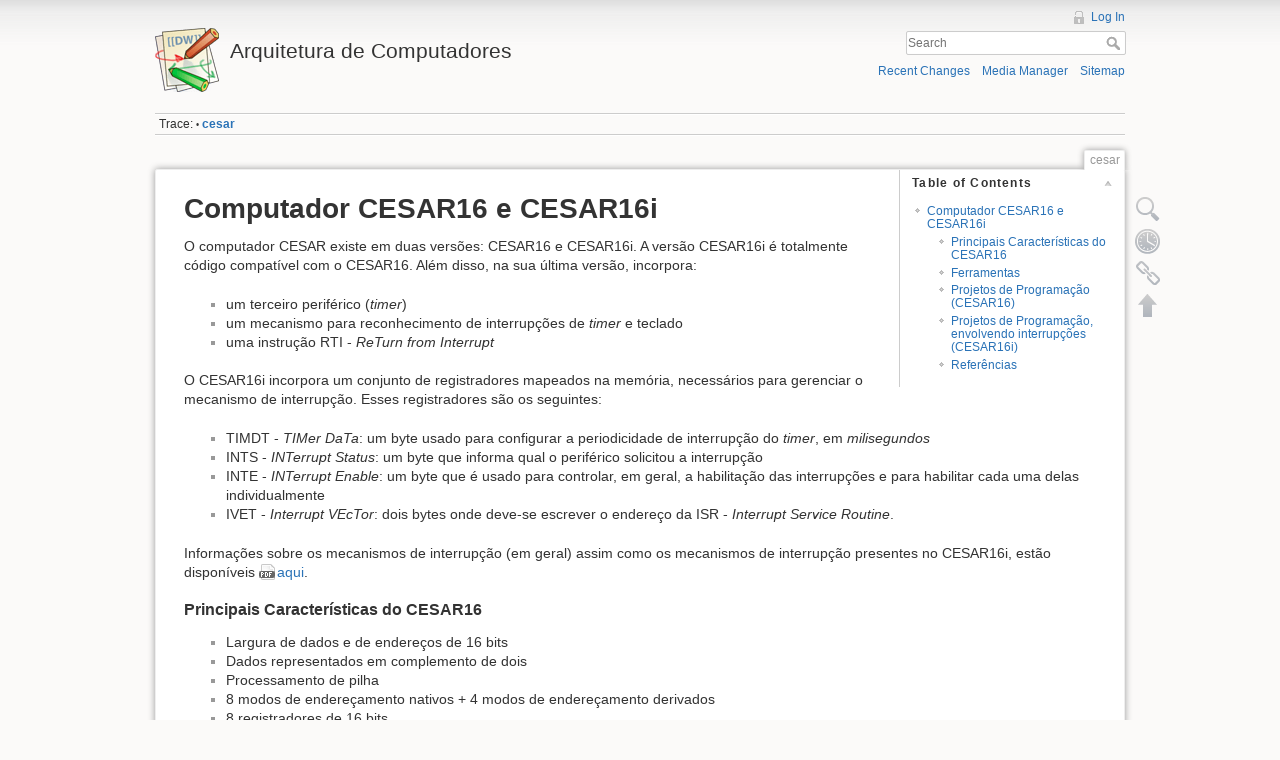

--- FILE ---
content_type: text/html; charset=utf-8
request_url: https://www.inf.ufrgs.br/arq/wiki/doku.php?id=cesar
body_size: 17071
content:
<!DOCTYPE html>
<html lang="en" dir="ltr" class="no-js">
<head>
    <meta charset="utf-8" />
    <title>cesar [Arquitetura de Computadores]</title>
    <script>(function(H){H.className=H.className.replace(/\bno-js\b/,'js')})(document.documentElement)</script>
    <meta name="generator" content="DokuWiki"/>
<meta name="robots" content="index,follow"/>
<meta name="keywords" content="cesar"/>
<link rel="search" type="application/opensearchdescription+xml" href="/arq/wiki/lib/exe/opensearch.php" title="Arquitetura de Computadores"/>
<link rel="start" href="/arq/wiki/"/>
<link rel="contents" href="/arq/wiki/doku.php?id=cesar&amp;do=index" title="Sitemap"/>
<link rel="alternate" type="application/rss+xml" title="Recent Changes" href="/arq/wiki/feed.php"/>
<link rel="alternate" type="application/rss+xml" title="Current namespace" href="/arq/wiki/feed.php?mode=list&amp;ns="/>
<link rel="alternate" type="text/html" title="Plain HTML" href="/arq/wiki/doku.php?do=export_xhtml&amp;id=cesar"/>
<link rel="alternate" type="text/plain" title="Wiki Markup" href="/arq/wiki/doku.php?do=export_raw&amp;id=cesar"/>
<link rel="canonical" href="http://www.inf.ufrgs.br/arq/wiki/doku.php?id=cesar"/>
<link rel="stylesheet" type="text/css" href="/arq/wiki/lib/exe/css.php?t=dokuwiki&amp;tseed=c636724d600184789b0a20e6231bc9f2"/>
<script type="text/javascript">/*<![CDATA[*/var NS='';var JSINFO = {"id":"cesar","namespace":""};
/*!]]>*/</script>
<script type="text/javascript" charset="utf-8" src="/arq/wiki/lib/exe/js.php?t=dokuwiki&amp;tseed=c636724d600184789b0a20e6231bc9f2"></script>
    <meta name="viewport" content="width=device-width,initial-scale=1" />
    <link rel="shortcut icon" href="/arq/wiki/lib/tpl/dokuwiki/images/favicon.ico" />
<link rel="apple-touch-icon" href="/arq/wiki/lib/tpl/dokuwiki/images/apple-touch-icon.png" />
    </head>

<body>
    <div id="dokuwiki__site"><div id="dokuwiki__top" class="site dokuwiki mode_show tpl_dokuwiki     ">

        
<!-- ********** HEADER ********** -->
<div id="dokuwiki__header"><div class="pad group">

    
    <div class="headings group">
        <ul class="a11y skip">
            <li><a href="#dokuwiki__content">skip to content</a></li>
        </ul>

        <h1><a href="/arq/wiki/doku.php?id=start"  accesskey="h" title="[H]"><img src="/arq/wiki/lib/tpl/dokuwiki/images/logo.png" width="64" height="64" alt="" /> <span>Arquitetura de Computadores</span></a></h1>
            </div>

    <div class="tools group">
        <!-- USER TOOLS -->
                    <div id="dokuwiki__usertools">
                <h3 class="a11y">User Tools</h3>
                <ul>
                    <li><a href="/arq/wiki/doku.php?id=cesar&amp;do=login&amp;sectok=b51b7281f474658b5417fd6963c6d545"  class="action login" rel="nofollow" title="Log In">Log In</a></li>                </ul>
            </div>
        
        <!-- SITE TOOLS -->
        <div id="dokuwiki__sitetools">
            <h3 class="a11y">Site Tools</h3>
            <form action="/arq/wiki/doku.php?id=start" accept-charset="utf-8" class="search" id="dw__search" method="get" role="search"><div class="no"><input type="hidden" name="do" value="search" /><input type="text" placeholder="Search" id="qsearch__in" accesskey="f" name="id" class="edit" title="[F]" /><button type="submit" title="Search">Search</button><div id="qsearch__out" class="ajax_qsearch JSpopup"></div></div></form>            <div class="mobileTools">
                <form action="/arq/wiki/doku.php" method="get" accept-charset="utf-8"><div class="no"><input type="hidden" name="id" value="cesar" /><select name="do" class="edit quickselect" title="Tools"><option value="">Tools</option><optgroup label="Page Tools"><option value="edit">Show pagesource</option><option value="revisions">Old revisions</option><option value="backlink">Backlinks</option></optgroup><optgroup label="Site Tools"><option value="recent">Recent Changes</option><option value="media">Media Manager</option><option value="index">Sitemap</option></optgroup><optgroup label="User Tools"><option value="login">Log In</option></optgroup></select><button type="submit">&gt;</button></div></form>            </div>
            <ul>
                <li><a href="/arq/wiki/doku.php?id=cesar&amp;do=recent"  class="action recent" accesskey="r" rel="nofollow" title="Recent Changes [R]">Recent Changes</a></li><li><a href="/arq/wiki/doku.php?id=cesar&amp;do=media&amp;ns="  class="action media" rel="nofollow" title="Media Manager">Media Manager</a></li><li><a href="/arq/wiki/doku.php?id=cesar&amp;do=index"  class="action index" accesskey="x" rel="nofollow" title="Sitemap [X]">Sitemap</a></li>            </ul>
        </div>

    </div>

    <!-- BREADCRUMBS -->
            <div class="breadcrumbs">
                                        <div class="trace"><span class="bchead">Trace:</span> <span class="bcsep">•</span> <span class="curid"><bdi><a href="/arq/wiki/doku.php?id=cesar"  class="breadcrumbs" title="cesar">cesar</a></bdi></span></div>
                    </div>
    


    <hr class="a11y" />
</div></div><!-- /header -->

        <div class="wrapper group">

            
            <!-- ********** CONTENT ********** -->
            <div id="dokuwiki__content"><div class="pad group">
                
                <div class="pageId"><span>cesar</span></div>

                <div class="page group">
                                                            <!-- wikipage start -->
                    <!-- TOC START -->
<div id="dw__toc">
<h3 class="toggle">Table of Contents</h3>
<div>

<ul class="toc">
<li class="level1"><div class="li"><a href="#computador_cesar16_e_cesar16i">Computador CESAR16 e CESAR16i</a></div>
<ul class="toc">
<li class="clear">
<ul class="toc">
<li class="level3"><div class="li"><a href="#principais_caracteristicas_do_cesar16">Principais Características do CESAR16</a></div></li>
<li class="level3"><div class="li"><a href="#ferramentas">Ferramentas</a></div></li>
<li class="level3"><div class="li"><a href="#projetos_de_programacao_cesar16">Projetos de Programação (CESAR16)</a></div></li>
<li class="level3"><div class="li"><a href="#projetos_de_programacao_envolvendo_interrupcoes_cesar16i">Projetos de Programação, envolvendo interrupções (CESAR16i)</a></div></li>
<li class="level3"><div class="li"><a href="#referencias">Referências</a></div></li>
</ul></li>
</ul></li>
</ul>
</div>
</div>
<!-- TOC END -->

<h1 class="sectionedit1" id="computador_cesar16_e_cesar16i">Computador CESAR16 e CESAR16i</h1>
<div class="level1">

<p>
O computador CESAR existe em duas versões: CESAR16 e CESAR16i. A versão CESAR16i é totalmente código compatível com o CESAR16. Além disso, na sua última versão, incorpora:
</p>
<ul>
<li class="level1"><div class="li"> um terceiro periférico (<em>timer</em>)</div>
</li>
<li class="level1"><div class="li"> um mecanismo para reconhecimento de interrupções de <em>timer</em> e teclado</div>
</li>
<li class="level1"><div class="li"> uma instrução RTI - <em>ReTurn from Interrupt</em></div>
</li>
</ul>

<p>
O CESAR16i incorpora um conjunto de registradores mapeados na memória, necessários para gerenciar o mecanismo de interrupção. Esses registradores são os seguintes:
</p>
<ul>
<li class="level1"><div class="li"> TIMDT - <em>TIMer DaTa</em>: um byte usado para configurar a periodicidade de interrupção do <em>timer</em>, em <em>milisegundos</em></div>
</li>
<li class="level1"><div class="li"> INTS - <em>INTerrupt Status</em>: um byte que informa qual o periférico solicitou a interrupção</div>
</li>
<li class="level1"><div class="li"> INTE - <em>INTerrupt Enable</em>: um byte que é usado para controlar, em geral, a habilitação das interrupções e para habilitar cada uma delas individualmente</div>
</li>
<li class="level1"><div class="li"> IVET - <em>Interrupt VEcTor</em>: dois bytes onde deve-se escrever o endereço da ISR - <em>Interrupt Service Routine</em>.</div>
</li>
</ul>

<p>
Informações sobre os mecanismos de interrupção (em geral) assim como os mecanismos de interrupção presentes no CESAR16i, estão disponíveis <a href="/arq/wiki/lib/exe/fetch.php?media=wiki:cesar:interrupcoes.pdf" class="media mediafile mf_pdf" title="wiki:cesar:interrupcoes.pdf (235.8 KB)">aqui</a>.
</p>

</div>

<h3 class="sectionedit2" id="principais_caracteristicas_do_cesar16">Principais Características do CESAR16</h3>
<div class="level3">
<ul>
<li class="level1"><div class="li"> Largura de dados e de endereços de 16 bits</div>
</li>
<li class="level1"><div class="li"> Dados representados em complemento de dois</div>
</li>
<li class="level1"><div class="li"> Processamento de pilha</div>
</li>
<li class="level1"><div class="li"> 8 modos de endereçamento nativos + 4 modos de endereçamento derivados</div>
</li>
<li class="level1 node"><div class="li"> 8 registradores de 16 bits</div>
<ul>
<li class="level2"><div class="li"> 6 registradores de uso geral</div>
</li>
<li class="level2"><div class="li"> 1 apontador de programa (<em>program counter</em>)</div>
</li>
<li class="level2"><div class="li"> 1 apontador de pilha (<em>stack pointer</em>)</div>
</li>
</ul>
</li>
<li class="level1"><div class="li"> 1 registrador de estado com 4 códigos de condição: negativo, zero, carry e overflow</div>
</li>
<li class="level1"><div class="li"> 2 periféricos: teclado e visor de 26 caracteres</div>
</li>
<li class="level1"><div class="li"> <a href="/arq/wiki/doku.php?id=inscesar" class="wikilink1" title="inscesar">Conjunto de Instruções do CESAR16</a></div>
</li>
</ul>

</div>

<h3 class="sectionedit3" id="ferramentas">Ferramentas</h3>
<div class="level3">

</div>

<h4 id="ultima_versao_cesar16i">Última Versão CESAR16i</h4>
<div class="level4">
<ul>
<li class="level1 node"><div class="li"> <a href="/arq/wiki/lib/exe/fetch.php?media=wcesar16.1.3.5.2.exe.zip" class="media mediafile mf_zip" title="wcesar16.1.3.5.2.exe.zip (904.2 KB)">Simulador do CESAR16i - Vers. 1.3.5.2 - Maio/2017</a></div>
<ul>
<li class="level2"><div class="li"> Interrupções de TIMER com resolução de 1ms</div>
</li>
</ul>
</li>
</ul>

</div>

<h4 id="ultima_versao_cesar16_versao_sem_novas_atualizacoes">Última Versão CESAR16 (versão sem novas atualizações)</h4>
<div class="level4">
<ul>
<li class="level1"><div class="li"> <a href="/arq/wiki/lib/exe/fetch.php?media=wcesar16.zip" class="media mediafile mf_zip" title="wcesar16.zip (643.1 KB)">Simulador do CESAR16 - Vers. 1.3.0 - Out/2014</a></div>
</li>
</ul>

</div>

<h4 id="montador">Montador</h4>
<div class="level4">
<ul>
<li class="level1"><div class="li"> <a href="/arq/wiki/doku.php?id=daedalus" class="wikilink1" title="daedalus">Montador DAEDALUS</a></div>
</li>
</ul>

</div>

<h3 class="sectionedit4" id="projetos_de_programacao_cesar16">Projetos de Programação (CESAR16)</h3>
<div class="level3">
<ul>
<li class="level1"><div class="li"> <a href="/arq/wiki/lib/exe/fetch.php?media=wiki:trab:cesar:2001-1-calculadora.pdf" class="media mediafile mf_pdf" title="wiki:trab:cesar:2001-1-calculadora.pdf (42 KB)">Implementação de uma calculadora com operações básicas</a></div>
</li>
<li class="level1"><div class="li"> <a href="/arq/wiki/lib/exe/fetch.php?media=wiki:trab:cesar:2002-2-biblioteca_de_funcoes_aritmeticas.pdf" class="media mediafile mf_pdf" title="wiki:trab:cesar:2002-2-biblioteca_de_funcoes_aritmeticas.pdf (26.3 KB)">Implementação de uma biblioteca de funcoes aritméticas</a></div>
</li>
<li class="level1"><div class="li"> <a href="/arq/wiki/lib/exe/fetch.php?media=wiki:trab:cesar:2005-1-conversor_de_bases.pdf" class="media mediafile mf_pdf" title="wiki:trab:cesar:2005-1-conversor_de_bases.pdf (24.7 KB)">Conversor de bases</a></div>
</li>
<li class="level1"><div class="li"> <a href="/arq/wiki/lib/exe/fetch.php?media=wiki:trab:cesar:2006-1-interseccao_de_retangulos.pdf" class="media mediafile mf_pdf" title="wiki:trab:cesar:2006-1-interseccao_de_retangulos.pdf (75.2 KB)">Cálculo do retângulo de intersecção entre dois outros retângulas</a></div>
</li>
<li class="level1"><div class="li"> <a href="/arq/wiki/lib/exe/fetch.php?media=wiki:trab:cesar:2007-2-labirinto.pdf" class="media mediafile mf_pdf" title="wiki:trab:cesar:2007-2-labirinto.pdf (104.1 KB)">Encontre a saída de um labirinto</a></div>
</li>
<li class="level1"><div class="li"> <a href="/arq/wiki/lib/exe/fetch.php?media=wiki:trab:cesar:2008-2-numero_de_cartao_de_credito.pdf" class="media mediafile mf_pdf" title="wiki:trab:cesar:2008-2-numero_de_cartao_de_credito.pdf (26.5 KB)">Determine se um número de cartão de crédito é válido</a></div>
</li>
<li class="level1"><div class="li"> <a href="/arq/wiki/lib/exe/fetch.php?media=wiki:trab:cesar:2013-1-aguas_descendo_um_rio.pdf" class="media mediafile mf_pdf" title="wiki:trab:cesar:2013-1-aguas_descendo_um_rio.pdf (80.7 KB)">Simulação do fluxo das águas de um rio</a></div>
</li>
<li class="level1"><div class="li"> <a href="/arq/wiki/lib/exe/fetch.php?media=wiki:trab:cesar:2013-2-cifragem_de_affine.pdf" class="media mediafile mf_pdf" title="wiki:trab:cesar:2013-2-cifragem_de_affine.pdf (122.7 KB)">Aplicação da cifragem de Affine</a></div>
</li>
<li class="level1"><div class="li"> <a href="/arq/wiki/lib/exe/fetch.php?media=wiki:trab:cesar:2015-1-contagem_pecas_e_estantes.pdf" class="media mediafile mf_pdf" title="wiki:trab:cesar:2015-1-contagem_pecas_e_estantes.pdf (268.7 KB)">Contagem do número de peças em um estoque</a></div>
</li>
</ul>

</div>

<h3 class="sectionedit5" id="projetos_de_programacao_envolvendo_interrupcoes_cesar16i">Projetos de Programação, envolvendo interrupções (CESAR16i)</h3>
<div class="level3">

</div>

<h5 id="controle_de_movimentacao_de_sonda_espacial_2017_1">Controle de Movimentação de Sonda Espacial (2017/1)</h5>
<div class="level5">
<ul>
<li class="level1"><div class="li"> <a href="/arq/wiki/lib/exe/fetch.php?media=wiki:trab:cesar16i:2017-1-isr.pdf" class="media mediafile mf_pdf" title="wiki:trab:cesar16i:2017-1-isr.pdf (211.4 KB)">Rotina de Tratamento de Interrupção</a></div>
</li>
<li class="level1"><div class="li"> <a href="/arq/wiki/lib/exe/fetch.php?media=wiki:trab:cesar16i:2017-1-pp.pdf" class="media mediafile mf_pdf" title="wiki:trab:cesar16i:2017-1-pp.pdf (202.7 KB)">Programa Principal</a></div>
</li>
</ul>

</div>

<h3 class="sectionedit6" id="referencias">Referências</h3>
<div class="level3">

<p>
WEBER, R. F. Fundamentos de arquitetura de computadores. 4. ed. Porto Alegre: Bookman, 2012. 424 p. (Série Livros Didáticos Informática UFRGS, v. 8).
</p>

</div>

                    <!-- wikipage stop -->
                                    </div>

                <div class="docInfo"><bdi>cesar.txt</bdi> · Last modified: 2019/04/12 12:03 by <bdi>cechin</bdi></div>

                            </div></div><!-- /content -->

            <hr class="a11y" />

            <!-- PAGE ACTIONS -->
            <div id="dokuwiki__pagetools">
                <h3 class="a11y">Page Tools</h3>
                <div class="tools">
                    <ul>
                        <li><a href="/arq/wiki/doku.php?id=cesar&amp;do=edit"  class="action source" accesskey="v" rel="nofollow" title="Show pagesource [V]"><span>Show pagesource</span></a></li><li><a href="/arq/wiki/doku.php?id=cesar&amp;do=revisions"  class="action revs" accesskey="o" rel="nofollow" title="Old revisions [O]"><span>Old revisions</span></a></li><li><a href="/arq/wiki/doku.php?id=cesar&amp;do=backlink"  class="action backlink" rel="nofollow" title="Backlinks"><span>Backlinks</span></a></li><li><a href="#dokuwiki__top"  class="action top" accesskey="t" rel="nofollow" title="Back to top [T]"><span>Back to top</span></a></li>                    </ul>
                </div>
            </div>
        </div><!-- /wrapper -->

        
<!-- ********** FOOTER ********** -->
<div id="dokuwiki__footer"><div class="pad">
    
    <div class="buttons">
                <a href="http://www.dokuwiki.org/donate" title="Donate" ><img
            src="/arq/wiki/lib/tpl/dokuwiki/images/button-donate.gif" width="80" height="15" alt="Donate" /></a>
        <a href="http://php.net" title="Powered by PHP" ><img
            src="/arq/wiki/lib/tpl/dokuwiki/images/button-php.gif" width="80" height="15" alt="Powered by PHP" /></a>
        <a href="http://validator.w3.org/check/referer" title="Valid HTML5" ><img
            src="/arq/wiki/lib/tpl/dokuwiki/images/button-html5.png" width="80" height="15" alt="Valid HTML5" /></a>
        <a href="http://jigsaw.w3.org/css-validator/check/referer?profile=css3" title="Valid CSS" ><img
            src="/arq/wiki/lib/tpl/dokuwiki/images/button-css.png" width="80" height="15" alt="Valid CSS" /></a>
        <a href="http://dokuwiki.org/" title="Driven by DokuWiki" ><img
            src="/arq/wiki/lib/tpl/dokuwiki/images/button-dw.png" width="80" height="15" alt="Driven by DokuWiki" /></a>
    </div>
</div></div><!-- /footer -->

    </div></div><!-- /site -->

    <div class="no"><img src="/arq/wiki/lib/exe/indexer.php?id=cesar&amp;1768799953" width="2" height="1" alt="" /></div>
    <div id="screen__mode" class="no"></div></body>
</html>
